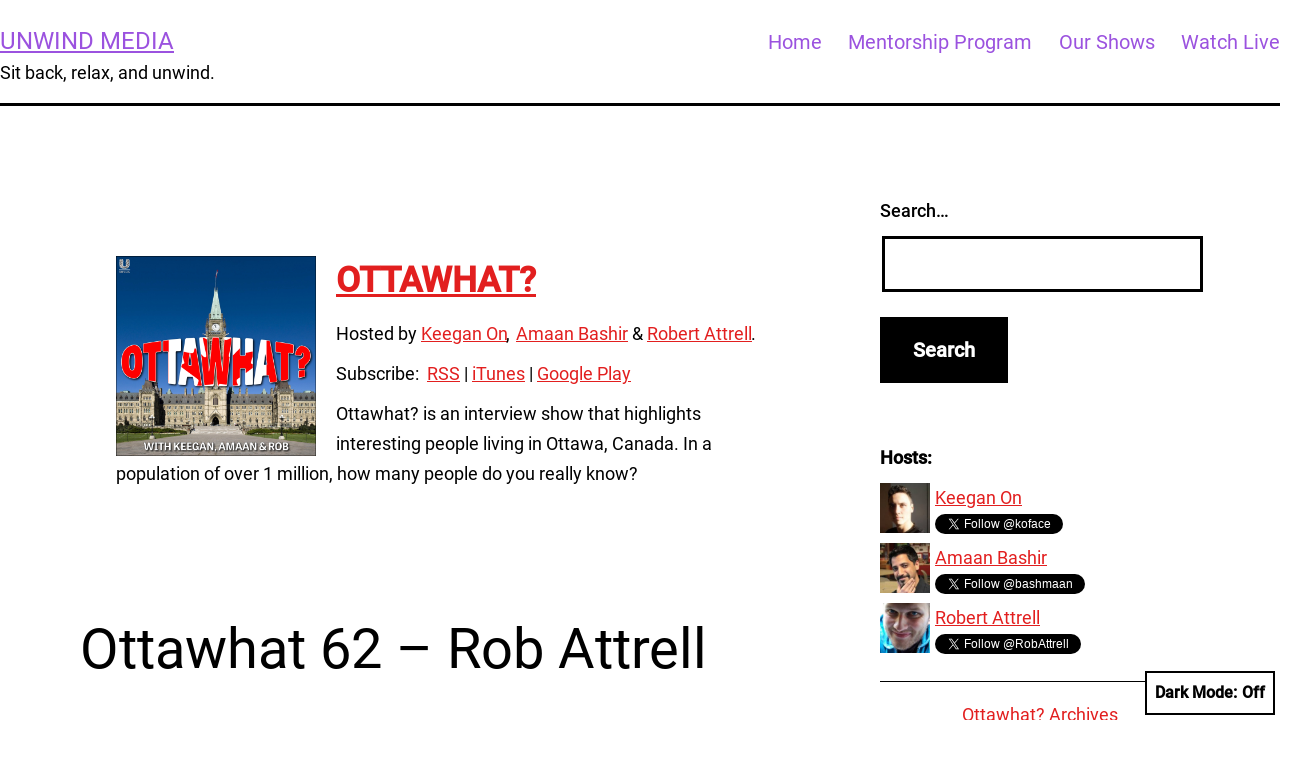

--- FILE ---
content_type: text/html; charset=UTF-8
request_url: https://unwindmedia.com/ottawhat/2015/07/23/ottawhat-62-rob-attre
body_size: 12372
content:
<!doctype html><html lang="en-US" class="respect-color-scheme-preference"><head><meta charset="UTF-8" /><meta name="viewport" content="width=device-width, initial-scale=1" /><link media="all" href="https://unwindmedia.com/wp-content/cache/autoptimize/css/autoptimize_697749bd03ba9d14fe061d64ca9ada32.css" rel="stylesheet"><link media="print" href="https://unwindmedia.com/wp-content/cache/autoptimize/css/autoptimize_f637c8737ec7525695a5301f7a69ccd9.css" rel="stylesheet"><title>Ottawhat 62 &#8211; Rob Attrell &#8211; Unwind Media</title><meta name='robots' content='max-image-preview:large' /><link rel='dns-prefetch' href='//unwindmedia.com' /><link rel='dns-prefetch' href='//secure.gravatar.com' /><link rel='dns-prefetch' href='//stats.wp.com' /><link rel='dns-prefetch' href='//v0.wordpress.com' /><link rel='dns-prefetch' href='//www.googletagmanager.com' /><link rel='preconnect' href='//c0.wp.com' /><link rel="alternate" type="application/rss+xml" title="Unwind Media &raquo; Feed" href="https://unwindmedia.com/feed" /><link rel="alternate" type="application/rss+xml" title="Unwind Media &raquo; Comments Feed" href="https://unwindmedia.com/comments/feed" /> <script id="wpp-js" src="https://unwindmedia.com/wp-content/plugins/wordpress-popular-posts/assets/js/wpp.min.js?ver=7.3.6" data-sampling="0" data-sampling-rate="100" data-api-url="https://unwindmedia.com/wp-json/wordpress-popular-posts" data-post-id="141" data-token="f592ca8f8e" data-lang="0" data-debug="0"></script> <link rel="alternate" type="application/rss+xml" title="Unwind Media &raquo; Ottawhat 62 &#8211; Rob Attrell Comments Feed" href="https://unwindmedia.com/ottawhat/2015/07/23/ottawhat-62-rob-attre/feed" /><link rel="alternate" title="oEmbed (JSON)" type="application/json+oembed" href="https://unwindmedia.com/wp-json/oembed/1.0/embed?url=https%3A%2F%2Funwindmedia.com%2Fottawhat%2F2015%2F07%2F23%2Fottawhat-62-rob-attre" /><link rel="alternate" title="oEmbed (XML)" type="text/xml+oembed" href="https://unwindmedia.com/wp-json/oembed/1.0/embed?url=https%3A%2F%2Funwindmedia.com%2Fottawhat%2F2015%2F07%2F23%2Fottawhat-62-rob-attre&#038;format=xml" /> <script id="jetpack_related-posts-js-extra">var related_posts_js_options = {"post_heading":"h4"};
//# sourceURL=jetpack_related-posts-js-extra</script> <script src="https://unwindmedia.com/wp-includes/js/jquery/jquery.min.js?ver=3.7.1" id="jquery-core-js"></script> <script id="simple-banner-script-js-before">const simpleBannerScriptParams = {"pro_version_enabled":"","debug_mode":false,"id":141,"version":"3.2.0","banner_params":[{"hide_simple_banner":"yes","simple_banner_prepend_element":false,"simple_banner_position":"sticky","header_margin":"","header_padding":"","wp_body_open_enabled":"","wp_body_open":true,"simple_banner_z_index":false,"simple_banner_text":"<a href=\"https:\/\/robattrell.com\/black-lives-matter\">BLACK LIVES MATTER<\/a>","disabled_on_current_page":false,"disabled_pages_array":[],"is_current_page_a_post":true,"disabled_on_posts":"","simple_banner_disabled_page_paths":false,"simple_banner_font_size":"16pt","simple_banner_color":"#000000","simple_banner_text_color":"","simple_banner_link_color":"#9d4ed9","simple_banner_close_color":"","simple_banner_custom_css":"","simple_banner_scrolling_custom_css":"","simple_banner_text_custom_css":"","simple_banner_button_css":"","site_custom_css":"","keep_site_custom_css":"","site_custom_js":"","keep_site_custom_js":"","close_button_enabled":"","close_button_expiration":"","close_button_cookie_set":false,"current_date":{"date":"2026-01-21 18:31:38.712279","timezone_type":3,"timezone":"UTC"},"start_date":{"date":"2026-01-21 18:31:38.712286","timezone_type":3,"timezone":"UTC"},"end_date":{"date":"2026-01-21 18:31:38.712290","timezone_type":3,"timezone":"UTC"},"simple_banner_start_after_date":false,"simple_banner_remove_after_date":false,"simple_banner_insert_inside_element":false}]}
//# sourceURL=simple-banner-script-js-before</script> <script id="wp-night-mode-js-extra">var wpnmObject = {"button_html":"\u003Cdiv class=\"wpnm-button style-1\"\u003E\n                            \u003Cdiv class=\"wpnm-slider round\"\u003E\u003C/div\u003E\n                        \u003C/div\u003E","default":"","server_time":"1769020298","turn_on_time":"","turn_off_time":""};
//# sourceURL=wp-night-mode-js-extra</script> <script id="twenty-twenty-one-ie11-polyfills-js-after">( Element.prototype.matches && Element.prototype.closest && window.NodeList && NodeList.prototype.forEach ) || document.write( '<script src="https://unwindmedia.com/wp-content/cache/autoptimize/js/autoptimize_single_a32ca91d60e1f56ebb9c3a93a5f1ff30.js?ver=1.8"></scr' + 'ipt>' );
//# sourceURL=twenty-twenty-one-ie11-polyfills-js-after</script> <link rel="https://api.w.org/" href="https://unwindmedia.com/wp-json/" /><link rel="alternate" title="JSON" type="application/json" href="https://unwindmedia.com/wp-json/wp/v2/posts/141" /><link rel="EditURI" type="application/rsd+xml" title="RSD" href="https://unwindmedia.com/xmlrpc.php?rsd" /><meta name="generator" content="WordPress 6.9" /><meta name="generator" content="Seriously Simple Podcasting 3.14.2" /><link rel="canonical" href="https://unwindmedia.com/ottawhat/2015/07/23/ottawhat-62-rob-attre" /><link rel='shortlink' href='https://unwindmedia.com/?p=141' /><meta name="generator" content="Site Kit by Google 1.168.0" /><script type="text/javascript">//
  function external_links_in_new_windows_loop() {
    if (!document.links) {
      document.links = document.getElementsByTagName('a');
    }
    var change_link = false;
    var force = '';
    var ignore = '';

    for (var t=0; t<document.links.length; t++) {
      var all_links = document.links[t];
      change_link = false;
      
      if(document.links[t].hasAttribute('onClick') == false) {
        // forced if the address starts with http (or also https), but does not link to the current domain
        if(all_links.href.search(/^http/) != -1 && all_links.href.search('unwindmedia.com') == -1 && all_links.href.search(/^#/) == -1) {
          // console.log('Changed ' + all_links.href);
          change_link = true;
        }
          
        if(force != '' && all_links.href.search(force) != -1) {
          // forced
          // console.log('force ' + all_links.href);
          change_link = true;
        }
        
        if(ignore != '' && all_links.href.search(ignore) != -1) {
          // console.log('ignore ' + all_links.href);
          // ignored
          change_link = false;
        }

        if(change_link == true) {
          // console.log('Changed ' + all_links.href);
          document.links[t].setAttribute('onClick', 'javascript:window.open(\'' + all_links.href.replace(/'/g, '') + '\', \'_blank\', \'noopener\'); return false;');
          document.links[t].removeAttribute('target');
        }
      }
    }
  }
  
  // Load
  function external_links_in_new_windows_load(func)
  {  
    var oldonload = window.onload;
    if (typeof window.onload != 'function'){
      window.onload = func;
    } else {
      window.onload = function(){
        oldonload();
        func();
      }
    }
  }

  external_links_in_new_windows_load(external_links_in_new_windows_loop);
  //</script> <link rel="alternate" type="application/rss+xml" title="Podcast RSS feed" href="https://unwindmedia.com/feed/podcast" /> <script id="simple-banner-site-custom-js-dummy" type="text/javascript"></script><noscript><style>.tw-block-animation{opacity:1;transform:none;clip-path:none;}</style></noscript><link rel="pingback" href="https://unwindmedia.com/xmlrpc.php"><meta property="og:type" content="article" /><meta property="og:title" content="Ottawhat 62 &#8211; Rob Attrell" /><meta property="og:url" content="https://unwindmedia.com/ottawhat/2015/07/23/ottawhat-62-rob-attre" /><meta property="og:description" content="This week, the gang does some catching up with one of their own. One of Ottawhat&#8217;s hosts, Rob Attrell, works for the government, writes part time for MobileSyrup.com, and podcasts at least 2 …" /><meta property="article:published_time" content="2015-07-23T05:00:00+00:00" /><meta property="article:modified_time" content="2020-09-09T11:50:31+00:00" /><meta property="og:site_name" content="Unwind Media" /><meta property="og:image" content="https://unwindmedia.com/wp-content/uploads/2015/07/IMG_0177.jpg" /><meta property="og:image:width" content="640" /><meta property="og:image:height" content="360" /><meta property="og:image:alt" content="" /><meta property="og:locale" content="en_US" /><meta name="twitter:site" content="@UnwindMedia" /><meta name="twitter:text:title" content="Ottawhat 62 &#8211; Rob Attrell" /><meta name="twitter:image" content="https://unwindmedia.com/wp-content/uploads/2015/07/IMG_0177.jpg?w=640" /><meta name="twitter:card" content="summary_large_image" /><link rel="icon" href="https://unwindmedia.com/wp-content/uploads/2017/02/U-logo-100x100.png" sizes="32x32" /><link rel="icon" href="https://unwindmedia.com/wp-content/uploads/2017/02/U-logo-300x300.png" sizes="192x192" /><link rel="apple-touch-icon" href="https://unwindmedia.com/wp-content/uploads/2017/02/U-logo-300x300.png" /><meta name="msapplication-TileImage" content="https://unwindmedia.com/wp-content/uploads/2017/02/U-logo-300x300.png" /></head><body class="wp-singular post-template-default single single-post postid-141 single-format-standard custom-background wp-embed-responsive wp-theme-twentytwentyone wp-child-theme-twentytwentyone-child locale-en-us is-light-theme has-background-white no-js singular has-main-navigation categories-hidden tw-header-layout-menu-right tw-header-bg tw-header-sticky tw-header-break-mobile tw-header-padding-small tw-has-sidebar tw-hero-below tw-title-no-border"><div id="page" class="site"> <a class="skip-link screen-reader-text" href="#content">Skip to content</a><header id="masthead" class="site-header has-title-and-tagline has-menu"><div class="site-branding"><p class="site-title"><a href="https://unwindmedia.com/" rel="home">Unwind Media</a></p><p class="site-description"> Sit back, relax, and unwind.</p></div><nav id="site-navigation" class="primary-navigation" aria-label="Primary menu"><div class="menu-button-container"> <button id="primary-mobile-menu" class="button" aria-controls="primary-menu-list" aria-expanded="false"> <span class="dropdown-icon open">Menu <svg class="svg-icon" width="24" height="24" aria-hidden="true" role="img" focusable="false" viewBox="0 0 24 24" fill="none" xmlns="http://www.w3.org/2000/svg"><path fill-rule="evenodd" clip-rule="evenodd" d="M4.5 6H19.5V7.5H4.5V6ZM4.5 12H19.5V13.5H4.5V12ZM19.5 18H4.5V19.5H19.5V18Z" fill="currentColor"/></svg> </span> <span class="dropdown-icon close">Close <svg class="svg-icon" width="24" height="24" aria-hidden="true" role="img" focusable="false" viewBox="0 0 24 24" fill="none" xmlns="http://www.w3.org/2000/svg"><path fill-rule="evenodd" clip-rule="evenodd" d="M12 10.9394L5.53033 4.46973L4.46967 5.53039L10.9393 12.0001L4.46967 18.4697L5.53033 19.5304L12 13.0607L18.4697 19.5304L19.5303 18.4697L13.0607 12.0001L19.5303 5.53039L18.4697 4.46973L12 10.9394Z" fill="currentColor"/></svg> </span> </button></div><div class="primary-menu-container"><ul id="primary-menu-list" class="menu-wrapper"><li id="menu-item-1492" class="menu-item menu-item-type-custom menu-item-object-custom menu-item-home menu-item-1492"><a href="https://unwindmedia.com/">Home</a></li><li id="menu-item-1831" class="new menu-item menu-item-type-post_type menu-item-object-page menu-item-1831"><a href="https://unwindmedia.com/we-want-you">Mentorship Program</a></li><li id="menu-item-1491" class="menu-item menu-item-type-post_type menu-item-object-page menu-item-1491"><a href="https://unwindmedia.com/shows">Our Shows</a></li><li id="menu-item-1490" class="menu-item menu-item-type-post_type menu-item-object-page menu-item-1490"><a href="https://unwindmedia.com/live">Watch Live</a></li></ul></div></nav></header><div id="content" class="site-content"><div id="primary" class="content-area"><main id="main" class="site-main" role="main"><div class="widget-area" role="complementary"><section id="xyz_insert_php_widget-6" class="widget widget_xyz_insert_php_widget"><div class='info-widget tabs-widget category-ottawhat'> <a class='show-image-box' href="https://unwindmedia.com/category/ottawhat" imageanchor='1'> <img 'show-image' src='https://unwindmedia.com/wp-content/uploads/2017/01/Ottawhat-icon-may-2015.jpg' border='0' /> </a><div class='show-desc'><h2 class='entry-show-name'> <a href="https://unwindmedia.com/category/ottawhat">Ottawhat?</a></h2><div class='hostedBy'><div class='hostNameList'><div class='hostEntry'> <a href="https://twitter.com/@koface">Keegan On</a></div><div class='hostEntry'> <a href="https://twitter.com/@bashmaan">Amaan Bashir</a></div><div class='hostEntry'> <a href="https://twitter.com/@RobAttrell">Robert Attrell</a></div></div></div><div class='subs'><div class='subtitle'>Subscribe:&nbsp</div><div class='rsssub'> <a href='http://feeds.feedblitz.com/ottawhatpodcast'>RSS</a></div><div class='itunes'> <a href='https://itunes.apple.com/podcast/ottawhat-!-podcast/id884265370'>iTunes</a></div><div class='gplay'> <a href='https://play.google.com/music/m/Im42mw3jgoxeieqwvzpltxq7nam'>Google Play</a></div></div><div class='desc-text'>Ottawhat? is an interview show that highlights interesting people living in Ottawa, Canada. In a population of over 1 million, how many people do you really know?</div></div></section></div><article id="post-141" class="post-141 post type-post status-publish format-standard has-post-thumbnail hentry category-ottawhat series-ottawhat entry"><header class="entry-header alignwide"><h1 class="entry-title">Ottawhat 62 &#8211; Rob Attrell</h1><figure class="post-thumbnail"> <img width="640" height="360" src="https://unwindmedia.com/wp-content/uploads/2015/07/IMG_0177.jpg" class="attachment-post-thumbnail size-post-thumbnail wp-post-image" alt="" decoding="async" fetchpriority="high" srcset="https://unwindmedia.com/wp-content/uploads/2015/07/IMG_0177.jpg 640w, https://unwindmedia.com/wp-content/uploads/2015/07/IMG_0177-300x169.jpg 300w" sizes="(min-width: 1280px) 840px, (min-width: 1024px) calc(100vw - 460px), (min-width: 652px) 610px, (min-width: 482px) calc(100vw - 80px), calc(100vw - 40px)" style="width:100%;height:56.25%;max-width:640px;" /></figure></header><div class="entry-content"><div class="podcast_player"><div id="4250911517" class="castos-player dark-mode " tabindex="0" data-episode="141" data-player_id="4250911517"><div class="player"><div class="player__main"><div class="player__artwork player__artwork-141"> <img decoding="async" src="https://unwindmedia.com/wp-content/uploads/2017/01/Ottawhat-icon-may-2015-150x150.jpg"
 alt="Ottawhat"
 title="Ottawhat"></div><div class="player__body"><div class="currently-playing"><div class="show player__podcast-title"> Ottawhat</div><div class="episode-title player__episode-title">Ottawhat 62 - Rob Attrell</div></div><div class="play-progress"><div class="play-pause-controls"> <button title="Play" aria-label="Play Episode" aria-pressed="false" class="play-btn"> <span class="screen-reader-text">Play Episode</span> </button> <button title="Pause" aria-label="Pause Episode" aria-pressed="false" class="pause-btn hide"> <span class="screen-reader-text">Pause Episode</span> </button> <img decoding="async" src="https://unwindmedia.com/wp-content/plugins/seriously-simple-podcasting/assets/css/images/player/images/icon-loader.svg" alt="Loading" class="ssp-loader hide"/></div><div> <audio preload="none" class="clip clip-141"> <source src="https://unwindmedia.com/podcast-player/141/ottawhat-62-rob-attre.mp3"> </audio><div class="ssp-progress" role="progressbar" title="Seek" aria-valuenow="0" aria-valuemin="0" aria-valuemax="0"> <span class="progress__filled"></span></div><div class="ssp-playback playback"><div class="playback__controls"> <button class="player-btn player-btn__volume" title="Mute/Unmute"> <span class="screen-reader-text">Mute/Unmute Episode</span> </button> <button data-skip="-10" class="player-btn player-btn__rwd" title="Rewind 10 seconds"> <span class="screen-reader-text">Rewind 10 Seconds</span> </button> <button data-speed="1" class="player-btn player-btn__speed" title="Playback Speed" aria-label="Playback Speed">1x</button> <button data-skip="30" class="player-btn player-btn__fwd" title="Fast Forward 30 seconds"> <span class="screen-reader-text">Fast Forward 30 seconds</span> </button></div><div class="playback__timers"> <time class="ssp-timer">00:00</time> <span>/</span> <time class="ssp-duration" datetime="PT0H0M0S"></time></div></div></div></div><nav class="player-panels-nav"> <button class="subscribe-btn" id="subscribe-btn-141" title="Subscribe">Subscribe</button> <button class="share-btn" id="share-btn-141" title="Share">Share</button></nav></div></div></div><div class="player-panels player-panels-141"><div class="subscribe player-panel subscribe-141"><div class="close-btn close-btn-141"> <span></span> <span></span></div><div class="panel__inner"><div class="subscribe-icons"></div><div class="player-panel-row" aria-label="RSS Feed URL"><div class="title">RSS Feed</div><div> <input value="https://unwindmedia.com/feed/podcast/ottawhat" class="input-rss input-rss-141" title="RSS Feed URL" readonly /></div> <button class="copy-rss copy-rss-141" title="Copy RSS Feed URL" aria-label="Copy RSS Feed URL"></button></div></div></div><div class="share share-141 player-panel"><div class="close-btn close-btn-141"> <span></span> <span></span></div><div class="player-panel-row"><div class="title"> Share</div><div class="icons-holder"> <a href="https://www.facebook.com/sharer/sharer.php?u=https://unwindmedia.com/?post_type=post&amp;p=141&t=Ottawhat 62 - Rob Attrell"
 target="_blank" rel="noopener noreferrer" class="share-icon facebook" title="Share on Facebook"> <span></span> </a> <a href="https://twitter.com/intent/tweet?text=https://unwindmedia.com/?post_type=post&amp;p=141&url=Ottawhat 62 - Rob Attrell"
 target="_blank" rel="noopener noreferrer" class="share-icon twitter" title="Share on Twitter"> <span></span> </a> <a href="https://unwindmedia.com/podcast-player/141/ottawhat-62-rob-attre.mp3"
 target="_blank" rel="noopener noreferrer" class="share-icon download" title="Download" download> <span></span> </a></div></div><div class="player-panel-row"><div class="title"> Link</div><div> <input value="https://unwindmedia.com/?post_type=post&#038;p=141" class="input-link input-link-141" title="Episode URL" readonly /></div> <button class="copy-link copy-link-141" title="Copy Episode URL" aria-label="Copy Episode URL" readonly=""></button></div><div class="player-panel-row"><div class="title"> Embed</div><div style="height: 10px;"> <input type="text" value='&lt;blockquote class=&quot;wp-embedded-content&quot; data-secret=&quot;4jldk9IU6c&quot;&gt;&lt;a href=&quot;https://unwindmedia.com/ottawhat/2015/07/23/ottawhat-62-rob-attre&quot;&gt;Ottawhat 62 &#8211; Rob Attrell&lt;/a&gt;&lt;/blockquote&gt;&lt;iframe sandbox=&quot;allow-scripts&quot; security=&quot;restricted&quot; src=&quot;https://unwindmedia.com/ottawhat/2015/07/23/ottawhat-62-rob-attre/embed#?secret=4jldk9IU6c&quot; width=&quot;500&quot; height=&quot;350&quot; title=&quot;&#8220;Ottawhat 62 &#8211; Rob Attrell&#8221; &#8212; Unwind Media&quot; data-secret=&quot;4jldk9IU6c&quot; frameborder=&quot;0&quot; marginwidth=&quot;0&quot; marginheight=&quot;0&quot; scrolling=&quot;no&quot; class=&quot;wp-embedded-content&quot;&gt;&lt;/iframe&gt;&lt;script&gt;
/*! This file is auto-generated */
!function(d,l){&quot;use strict&quot;;l.querySelector&amp;&amp;d.addEventListener&amp;&amp;&quot;undefined&quot;!=typeof URL&amp;&amp;(d.wp=d.wp||{},d.wp.receiveEmbedMessage||(d.wp.receiveEmbedMessage=function(e){var t=e.data;if((t||t.secret||t.message||t.value)&amp;&amp;!/[^a-zA-Z0-9]/.test(t.secret)){for(var s,r,n,a=l.querySelectorAll(&#039;iframe[data-secret=&quot;&#039;+t.secret+&#039;&quot;]&#039;),o=l.querySelectorAll(&#039;blockquote[data-secret=&quot;&#039;+t.secret+&#039;&quot;]&#039;),c=new RegExp(&quot;^https?:$&quot;,&quot;i&quot;),i=0;i&lt;o.length;i++)o[i].style.display=&quot;none&quot;;for(i=0;i&lt;a.length;i++)s=a[i],e.source===s.contentWindow&amp;&amp;(s.removeAttribute(&quot;style&quot;),&quot;height&quot;===t.message?(1e3&lt;(r=parseInt(t.value,10))?r=1e3:~~r&lt;200&amp;&amp;(r=200),s.height=r):&quot;link&quot;===t.message&amp;&amp;(r=new URL(s.getAttribute(&quot;src&quot;)),n=new URL(t.value),c.test(n.protocol))&amp;&amp;n.host===r.host&amp;&amp;l.activeElement===s&amp;&amp;(d.top.location.href=t.value))}},d.addEventListener(&quot;message&quot;,d.wp.receiveEmbedMessage,!1),l.addEventListener(&quot;DOMContentLoaded&quot;,function(){for(var e,t,s=l.querySelectorAll(&quot;iframe.wp-embedded-content&quot;),r=0;r&lt;s.length;r++)(t=(e=s[r]).getAttribute(&quot;data-secret&quot;))||(t=Math.random().toString(36).substring(2,12),e.src+=&quot;#?secret=&quot;+t,e.setAttribute(&quot;data-secret&quot;,t)),e.contentWindow.postMessage({message:&quot;ready&quot;,secret:t},&quot;*&quot;)},!1)))}(window,document);
//# sourceURL=https://unwindmedia.com/wp-includes/js/wp-embed.min.js
&lt;/script&gt;
'
 title="Embed Code"
 class="input-embed input-embed-141" readonly/></div> <button class="copy-embed copy-embed-141" title="Copy Embed Code" aria-label="Copy Embed Code"></button></div></div></div></div><div class="podcast_meta"><aside></aside></div></div><div><div class="separator" style="clear: both; text-align: left;">This week, the gang does some catching up with one of their own. One of Ottawhat&#8217;s hosts, Rob Attrell, works for the government, writes part time for <a href="http://mobilesyrup.com/">MobileSyrup.com</a>, and podcasts at least 2 hours a week.</div><p>Learn a little about what Rob has been up to in the last year, how prep for his July 25th wedding is going, and how Keegan is terrible at leaving clean edit points.</p></div><hr /><p><i><b>Sponsor &#8211;</b></i><br /> <i>This episode is brought to you in part by <a href="http://www.audibletrial.com/ottawhat" target="_blank" rel="noopener noreferrer">Audible.com</a>. Visit <a href="http://www.audibletrial.com/ottawhat" target="_blank" rel="noopener noreferrer">audibletrial.com/ottawhat</a> today and get a free audiobook and free 30-day trial, and feel good in helping support the show.</i></p><hr /><p>Links:<br /> <a href="https://unwindmedia.com/" target="_blank" rel="noopener noreferrer">UnwindMedia.com</a><br /> <a href="http://blog.robattrell.com/" target="_blank" rel="noopener noreferrer">blog.robattrell.com</a></p><p>Beer:</p><div><a href="http://doubletroublebrewing.com/about-our-beer/" target="_blank" rel="noopener noreferrer">Double Trouble Brewing: Revenge of the Ginger &#8211; Kickin’ Ginger Red IPA</a></div><div id='jp-relatedposts' class='jp-relatedposts' ></div></div><footer class="entry-footer default-max-width"><div class="posted-by"><span class="posted-on">Published <time class="entry-date published updated" datetime="2015-07-23T05:00:00-04:00">July 23, 2015</time></span><span class="byline">By <a href="https://unwindmedia.com/author/rob-attrell" rel="author">Rob Attrell</a></span></div><div class="post-taxonomies"><span class="cat-links">Categorized as <a href="https://unwindmedia.com/./ottawhat" rel="category tag">Ottawhat</a> </span></div></footer></article><div id="comments" class="comments-area default-max-width show-avatars"><div id="respond" class="comment-respond"><h2 id="reply-title" class="comment-reply-title">Leave a comment <small><a rel="nofollow" id="cancel-comment-reply-link" href="/ottawhat/2015/07/23/ottawhat-62-rob-attre#respond" style="display:none;">Cancel reply</a></small></h2><form action="https://unwindmedia.com/wp-comments-post.php" method="post" id="commentform" class="comment-form"><p class="comment-notes"><span id="email-notes">Your email address will not be published.</span> <span class="required-field-message">Required fields are marked <span class="required">*</span></span></p><p class="comment-form-comment"><label for="comment">Comment <span class="required">*</span></label><textarea id="comment" name="comment" cols="45" rows="5" maxlength="65525" required></textarea></p><p class="comment-form-author"><label for="author">Name <span class="required">*</span></label> <input id="author" name="author" type="text" value="" size="30" maxlength="245" autocomplete="name" required /></p><p class="comment-form-email"><label for="email">Email <span class="required">*</span></label> <input id="email" name="email" type="email" value="" size="30" maxlength="100" aria-describedby="email-notes" autocomplete="email" required /></p><p class="comment-form-url"><label for="url">Website</label> <input id="url" name="url" type="url" value="" size="30" maxlength="200" autocomplete="url" /></p><p class="comment-subscription-form"><input type="checkbox" name="subscribe_comments" id="subscribe_comments" value="subscribe" style="width: auto; -moz-appearance: checkbox; -webkit-appearance: checkbox;" /> <label class="subscribe-label" id="subscribe-label" for="subscribe_comments">Notify me of follow-up comments by email.</label></p><p class="comment-subscription-form"><input type="checkbox" name="subscribe_blog" id="subscribe_blog" value="subscribe" style="width: auto; -moz-appearance: checkbox; -webkit-appearance: checkbox;" /> <label class="subscribe-label" id="subscribe-blog-label" for="subscribe_blog">Notify me of new posts by email.</label></p><p class="form-submit"><input name="submit" type="submit" id="submit" class="submit" value="Post Comment" /> <input type='hidden' name='comment_post_ID' value='141' id='comment_post_ID' /> <input type='hidden' name='comment_parent' id='comment_parent' value='0' /></p><p style="display: none;"><input type="hidden" id="akismet_comment_nonce" name="akismet_comment_nonce" value="e08f0450a6" /></p><p style="display: none !important;" class="akismet-fields-container" data-prefix="ak_"><label>&#916;<textarea name="ak_hp_textarea" cols="45" rows="8" maxlength="100"></textarea></label><input type="hidden" id="ak_js_1" name="ak_js" value="217"/><script>document.getElementById( "ak_js_1" ).setAttribute( "value", ( new Date() ).getTime() );</script></p></form></div><p class="akismet_comment_form_privacy_notice">This site uses Akismet to reduce spam. <a href="https://akismet.com/privacy/" target="_blank" rel="nofollow noopener">Learn how your comment data is processed.</a></p></div><nav class="navigation post-navigation" aria-label="Posts"><h2 class="screen-reader-text">Post navigation</h2><div class="nav-links"><div class="nav-previous"><a href="https://unwindmedia.com/future-chat/2015/07/20/future-chat-67-cars-are-driving-over" rel="prev"><p class="meta-nav"><svg class="svg-icon" width="24" height="24" aria-hidden="true" role="img" focusable="false" viewBox="0 0 24 24" fill="none" xmlns="http://www.w3.org/2000/svg"><path fill-rule="evenodd" clip-rule="evenodd" d="M20 13v-2H8l4-4-1-2-7 7 7 7 1-2-4-4z" fill="currentColor"/></svg>Previous post</p><p class="post-title">Future Chat 67 &#8211; Cars Are Driving Over Your Internet</p></a></div><div class="nav-next"><a href="https://unwindmedia.com/ottawhat/2015/07/30/ottawhat-63-stephanie-ko" rel="next"><p class="meta-nav">Next post<svg class="svg-icon" width="24" height="24" aria-hidden="true" role="img" focusable="false" viewBox="0 0 24 24" fill="none" xmlns="http://www.w3.org/2000/svg"><path fill-rule="evenodd" clip-rule="evenodd" d="m4 13v-2h12l-4-4 1-2 7 7-7 7-1-2 4-4z" fill="currentColor"/></svg></p><p class="post-title">Ottawhat 63 &#8211; Stephanie Ko</p></a></div></div></nav></main><aside class="blog-sidebar"><section id="search-4" class="widget widget_search"><form role="search"  method="get" class="search-form" action="https://unwindmedia.com/"> <label for="search-form-1">Search&hellip;</label> <input type="search" id="search-form-1" class="search-field" value="" name="s" /> <input type="submit" class="search-submit" value="Search" /></form></section><section id="xyz_insert_php_widget-7" class="widget widget_xyz_insert_php_widget"><div class='info-widget side-widget category-ottawhat'><div class='allhosts'><div class='subtitle hosts'>Hosts:</div><div class='host keegano'><div class='hostImage'> <a href="https://twitter.com/@koface"><img src="https://unwindmedia.com/wp-content/uploads/2017/08/keegan-150x150.jpg" /></a></div><div class='hosttext'><div class='host-name'> <a href="https://twitter.com/@koface">Keegan On</a></div> <a href="https://twitter.com/@koface" class='twitter-follow-button twitter-person' data-show-count='false' data-size='small' style='font-weight: normal;'>Follow @koface</a></div></div><div class='host amaanb'><div class='hostImage'> <a href="https://twitter.com/@bashmaan"><img src="https://unwindmedia.com/wp-content/uploads/2017/08/amaan-150x150.jpg" /></a></div><div class='hosttext'><div class='host-name'> <a href="https://twitter.com/@bashmaan">Amaan Bashir</a></div> <a href="https://twitter.com/@bashmaan" class='twitter-follow-button twitter-person' data-show-count='false' data-size='small' style='font-weight: normal;'>Follow @bashmaan</a></div></div><div class='host roba'><div class='hostImage'> <a href="https://blog.robattrell.com"><img src="https://unwindmedia.com/wp-content/uploads/2017/08/rob-150x150.jpg" /></a></div><div class='hosttext'><div class='host-name'> <a href="https://blog.robattrell.com">Robert Attrell</a></div> <a href="https://twitter.com/@RobAttrell" class='twitter-follow-button twitter-person' data-show-count='false' data-size='small' style='font-weight: normal;'>Follow @RobAttrell</a></div></div></div><hr /><div class='archivedesc'> <a href="https://unwindmedia.com/ottawhat-archive">Ottawhat? Archives</a></div><hr /><div class='showtwitt'> <a href="https://twitter.com/@OttawhatPodcast" class='twitter-follow-button' data-show-count='true' data-size='small' style='font-weight: normal;'>Follow @OttawhatPodcast</a></div></div></section><section id="nav_menu-8" class="widget widget_nav_menu"><h3 class="widget-title">Shows</h3><nav class="menu-shows-container" aria-label="Shows"><ul id="menu-shows" class="menu"><li id="menu-item-3539" class="menu-item menu-item-type-taxonomy menu-item-object-category menu-item-3539"><a href="https://unwindmedia.com/./back-to-normal">Back to Normal</a></li><li id="menu-item-1537" class="menu-item menu-item-type-taxonomy menu-item-object-category menu-item-1537"><a href="https://unwindmedia.com/./desktop">Desktop</a></li><li id="menu-item-1533" class="menu-item menu-item-type-taxonomy menu-item-object-category menu-item-1533"><a href="https://unwindmedia.com/./east-meets-west">East Meets West</a></li><li id="menu-item-1535" class="menu-item menu-item-type-taxonomy menu-item-object-category menu-item-1535"><a href="https://unwindmedia.com/./seeds-of-thought">Seeds of Thought</a></li><li id="menu-item-1534" class="menu-item menu-item-type-taxonomy menu-item-object-category menu-item-1534"><a href="https://unwindmedia.com/./feedback">Feedback</a></li><li id="menu-item-1531" class="menu-item menu-item-type-taxonomy menu-item-object-category menu-item-1531"><a href="https://unwindmedia.com/./future-chat">Future Chat</a></li><li id="menu-item-1532" class="menu-item menu-item-type-taxonomy menu-item-object-category current-post-ancestor current-menu-parent current-post-parent menu-item-1532"><a href="https://unwindmedia.com/./ottawhat">Ottawhat</a></li><li id="menu-item-1536" class="menu-item menu-item-type-taxonomy menu-item-object-category menu-item-1536"><a href="https://unwindmedia.com/./the-scoop">The Scoop</a></li><li id="menu-item-2097" class="menu-item menu-item-type-custom menu-item-object-custom menu-item-2097"><a href="https://unwindmedia.com/feed/podcast">Unwind Media Master Feed (RSS)</a></li></ul></nav></section><section id="nav_menu-5" class="widget widget_nav_menu"><h3 class="widget-title">Other Stuff Our Hosts Do</h3><nav class="menu-other-stuff-our-hosts-do-container" aria-label="Other Stuff Our Hosts Do"><ul id="menu-other-stuff-our-hosts-do" class="menu"><li id="menu-item-2629" class="menu-item menu-item-type-custom menu-item-object-custom menu-item-2629"><a href="https://robattrell.com">Living in the Future</a></li><li id="menu-item-1590" class="menu-item menu-item-type-custom menu-item-object-custom menu-item-1590"><a href="http://ottawhatpodcast.com">Ottawhat?</a></li><li id="menu-item-1591" class="menu-item menu-item-type-custom menu-item-object-custom menu-item-1591"><a href="https://vodkaandequations.blogspot.com">Vodka &#038; Equations</a></li><li id="menu-item-1592" class="menu-item menu-item-type-custom menu-item-object-custom menu-item-1592"><a href="http://sonsofpluto.com">Sons of Pluto</a></li><li id="menu-item-1593" class="menu-item menu-item-type-custom menu-item-object-custom menu-item-1593"><a href="https://www.youtube.com/channel/UCHBQ7kXD0SQEwhj-OY8wvXw">Attrell Update</a></li></ul></nav></section><section id="custom_html-2" class="widget_text widget widget_custom_html"><div class="textwidget custom-html-widget"><script>var isLive = false;

if (isLive) {
    jQuery('header li a[href="https://unwindmedia.com/live"]').addClass('live');
}</script> <script async src="https://platform.twitter.com/widgets.js" charset="utf-8"></script></div></section></aside></div></div><aside class="widget-area"><section id="nav_menu-6" class="widget widget_nav_menu"><h2 class="widget-title">Shows</h2><nav class="menu-shows-container" aria-label="Shows"><ul id="menu-shows-1" class="menu"><li class="menu-item menu-item-type-taxonomy menu-item-object-category menu-item-3539"><a href="https://unwindmedia.com/./back-to-normal">Back to Normal</a></li><li class="menu-item menu-item-type-taxonomy menu-item-object-category menu-item-1537"><a href="https://unwindmedia.com/./desktop">Desktop</a></li><li class="menu-item menu-item-type-taxonomy menu-item-object-category menu-item-1533"><a href="https://unwindmedia.com/./east-meets-west">East Meets West</a></li><li class="menu-item menu-item-type-taxonomy menu-item-object-category menu-item-1535"><a href="https://unwindmedia.com/./seeds-of-thought">Seeds of Thought</a></li><li class="menu-item menu-item-type-taxonomy menu-item-object-category menu-item-1534"><a href="https://unwindmedia.com/./feedback">Feedback</a></li><li class="menu-item menu-item-type-taxonomy menu-item-object-category menu-item-1531"><a href="https://unwindmedia.com/./future-chat">Future Chat</a></li><li class="menu-item menu-item-type-taxonomy menu-item-object-category current-post-ancestor current-menu-parent current-post-parent menu-item-1532"><a href="https://unwindmedia.com/./ottawhat">Ottawhat</a></li><li class="menu-item menu-item-type-taxonomy menu-item-object-category menu-item-1536"><a href="https://unwindmedia.com/./the-scoop">The Scoop</a></li><li class="menu-item menu-item-type-custom menu-item-object-custom menu-item-2097"><a href="https://unwindmedia.com/feed/podcast">Unwind Media Master Feed (RSS)</a></li></ul></nav></section><section id="nav_menu-5" class="widget widget_nav_menu"><h2 class="widget-title">Other Stuff Our Hosts Do</h2><nav class="menu-other-stuff-our-hosts-do-container" aria-label="Other Stuff Our Hosts Do"><ul id="menu-other-stuff-our-hosts-do-1" class="menu"><li class="menu-item menu-item-type-custom menu-item-object-custom menu-item-2629"><a href="https://robattrell.com">Living in the Future</a></li><li class="menu-item menu-item-type-custom menu-item-object-custom menu-item-1590"><a href="http://ottawhatpodcast.com">Ottawhat?</a></li><li class="menu-item menu-item-type-custom menu-item-object-custom menu-item-1591"><a href="https://vodkaandequations.blogspot.com">Vodka &#038; Equations</a></li><li class="menu-item menu-item-type-custom menu-item-object-custom menu-item-1592"><a href="http://sonsofpluto.com">Sons of Pluto</a></li><li class="menu-item menu-item-type-custom menu-item-object-custom menu-item-1593"><a href="https://www.youtube.com/channel/UCHBQ7kXD0SQEwhj-OY8wvXw">Attrell Update</a></li></ul></nav></section><section id="custom_html-2" class="widget_text widget widget_custom_html"><div class="textwidget custom-html-widget"><script>var isLive = false;

if (isLive) {
    jQuery('header li a[href="https://unwindmedia.com/live"]').addClass('live');
}</script> <script async src="https://platform.twitter.com/widgets.js" charset="utf-8"></script></div></section></aside><footer id="colophon" class="site-footer"><div class="site-info"><div class="site-name"> <a href="https://unwindmedia.com/">Unwind Media</a></div></div></footer></div> <script type="speculationrules">{"prefetch":[{"source":"document","where":{"and":[{"href_matches":"/*"},{"not":{"href_matches":["/wp-*.php","/wp-admin/*","/wp-content/uploads/*","/wp-content/*","/wp-content/plugins/*","/wp-content/themes/twentytwentyone-child/*","/wp-content/themes/twentytwentyone/*","/*\\?(.+)"]}},{"not":{"selector_matches":"a[rel~=\"nofollow\"]"}},{"not":{"selector_matches":".no-prefetch, .no-prefetch a"}}]},"eagerness":"conservative"}]}</script> <div class="simple-banner simple-banner-text" style="display:none !important"></div><script>document.body.classList.remove('no-js');
//# sourceURL=twenty_twenty_one_supports_js</script> <button id="dark-mode-toggler" class="fixed-bottom" aria-pressed="false" onClick="toggleDarkMode()">Dark Mode: <span aria-hidden="true"></span></button> <script>function toggleDarkMode() { // jshint ignore:line
	var toggler = document.getElementById( 'dark-mode-toggler' );

	if ( 'false' === toggler.getAttribute( 'aria-pressed' ) ) {
		toggler.setAttribute( 'aria-pressed', 'true' );
		document.documentElement.classList.add( 'is-dark-theme' );
		document.body.classList.add( 'is-dark-theme' );
		window.localStorage.setItem( 'twentytwentyoneDarkMode', 'yes' );
	} else {
		toggler.setAttribute( 'aria-pressed', 'false' );
		document.documentElement.classList.remove( 'is-dark-theme' );
		document.body.classList.remove( 'is-dark-theme' );
		window.localStorage.setItem( 'twentytwentyoneDarkMode', 'no' );
	}
}

function twentytwentyoneIsDarkMode() {
	var isDarkMode = window.matchMedia( '(prefers-color-scheme: dark)' ).matches;

	if ( 'yes' === window.localStorage.getItem( 'twentytwentyoneDarkMode' ) ) {
		isDarkMode = true;
	} else if ( 'no' === window.localStorage.getItem( 'twentytwentyoneDarkMode' ) ) {
		isDarkMode = false;
	}

	return isDarkMode;
}

function darkModeInitialLoad() {
	var toggler = document.getElementById( 'dark-mode-toggler' ),
		isDarkMode = twentytwentyoneIsDarkMode();

	if ( isDarkMode ) {
		document.documentElement.classList.add( 'is-dark-theme' );
		document.body.classList.add( 'is-dark-theme' );
	} else {
		document.documentElement.classList.remove( 'is-dark-theme' );
		document.body.classList.remove( 'is-dark-theme' );
	}

	if ( toggler && isDarkMode ) {
		toggler.setAttribute( 'aria-pressed', 'true' );
	}
}

function darkModeRepositionTogglerOnScroll() {

	var toggler = document.getElementById( 'dark-mode-toggler' ),
		prevScroll = window.scrollY || document.documentElement.scrollTop,
		currentScroll,

		checkScroll = function() {
			currentScroll = window.scrollY || document.documentElement.scrollTop;
			if (
				currentScroll + ( window.innerHeight * 1.5 ) > document.body.clientHeight ||
				currentScroll < prevScroll
			) {
				toggler.classList.remove( 'hide' );
			} else if ( currentScroll > prevScroll && 250 < currentScroll ) {
				toggler.classList.add( 'hide' );
			}
			prevScroll = currentScroll;
		};

	if ( toggler ) {
		window.addEventListener( 'scroll', checkScroll );
	}
}

darkModeInitialLoad();
darkModeRepositionTogglerOnScroll();
//# sourceURL=https://unwindmedia.com/wp-content/themes/twentytwentyone/assets/js/dark-mode-toggler.js</script> <script>if ( -1 !== navigator.userAgent.indexOf('MSIE') || -1 !== navigator.appVersion.indexOf('Trident/') ) {
			document.body.classList.add('is-IE');
		}
	//# sourceURL=twentytwentyone_add_ie_class</script> <script>(function() {
		document.addEventListener( 'click', function( event ) {
			if ( event.target.hash && event.target.hash.includes( '#' ) && ! document.getElementById( 'site-navigation' ).contains( event.target ) ) {
				var mobileButton = document.getElementById( 'primary-mobile-menu' );
				twentytwentyoneToggleAriaExpanded( mobileButton );
			}
		} );
	})();</script> <script id="jetpack-stats-js-before">_stq = window._stq || [];
_stq.push([ "view", {"v":"ext","blog":"122968341","post":"141","tz":"-5","srv":"unwindmedia.com","j":"1:15.4"} ]);
_stq.push([ "clickTrackerInit", "122968341", "141" ]);
//# sourceURL=jetpack-stats-js-before</script> <script src="https://stats.wp.com/e-202604.js" id="jetpack-stats-js" defer data-wp-strategy="defer"></script> <script id="wp-emoji-settings" type="application/json">{"baseUrl":"https://s.w.org/images/core/emoji/17.0.2/72x72/","ext":".png","svgUrl":"https://s.w.org/images/core/emoji/17.0.2/svg/","svgExt":".svg","source":{"concatemoji":"https://unwindmedia.com/wp-includes/js/wp-emoji-release.min.js?ver=6.9"}}</script> <script type="module">/*! This file is auto-generated */
const a=JSON.parse(document.getElementById("wp-emoji-settings").textContent),o=(window._wpemojiSettings=a,"wpEmojiSettingsSupports"),s=["flag","emoji"];function i(e){try{var t={supportTests:e,timestamp:(new Date).valueOf()};sessionStorage.setItem(o,JSON.stringify(t))}catch(e){}}function c(e,t,n){e.clearRect(0,0,e.canvas.width,e.canvas.height),e.fillText(t,0,0);t=new Uint32Array(e.getImageData(0,0,e.canvas.width,e.canvas.height).data);e.clearRect(0,0,e.canvas.width,e.canvas.height),e.fillText(n,0,0);const a=new Uint32Array(e.getImageData(0,0,e.canvas.width,e.canvas.height).data);return t.every((e,t)=>e===a[t])}function p(e,t){e.clearRect(0,0,e.canvas.width,e.canvas.height),e.fillText(t,0,0);var n=e.getImageData(16,16,1,1);for(let e=0;e<n.data.length;e++)if(0!==n.data[e])return!1;return!0}function u(e,t,n,a){switch(t){case"flag":return n(e,"\ud83c\udff3\ufe0f\u200d\u26a7\ufe0f","\ud83c\udff3\ufe0f\u200b\u26a7\ufe0f")?!1:!n(e,"\ud83c\udde8\ud83c\uddf6","\ud83c\udde8\u200b\ud83c\uddf6")&&!n(e,"\ud83c\udff4\udb40\udc67\udb40\udc62\udb40\udc65\udb40\udc6e\udb40\udc67\udb40\udc7f","\ud83c\udff4\u200b\udb40\udc67\u200b\udb40\udc62\u200b\udb40\udc65\u200b\udb40\udc6e\u200b\udb40\udc67\u200b\udb40\udc7f");case"emoji":return!a(e,"\ud83e\u1fac8")}return!1}function f(e,t,n,a){let r;const o=(r="undefined"!=typeof WorkerGlobalScope&&self instanceof WorkerGlobalScope?new OffscreenCanvas(300,150):document.createElement("canvas")).getContext("2d",{willReadFrequently:!0}),s=(o.textBaseline="top",o.font="600 32px Arial",{});return e.forEach(e=>{s[e]=t(o,e,n,a)}),s}function r(e){var t=document.createElement("script");t.src=e,t.defer=!0,document.head.appendChild(t)}a.supports={everything:!0,everythingExceptFlag:!0},new Promise(t=>{let n=function(){try{var e=JSON.parse(sessionStorage.getItem(o));if("object"==typeof e&&"number"==typeof e.timestamp&&(new Date).valueOf()<e.timestamp+604800&&"object"==typeof e.supportTests)return e.supportTests}catch(e){}return null}();if(!n){if("undefined"!=typeof Worker&&"undefined"!=typeof OffscreenCanvas&&"undefined"!=typeof URL&&URL.createObjectURL&&"undefined"!=typeof Blob)try{var e="postMessage("+f.toString()+"("+[JSON.stringify(s),u.toString(),c.toString(),p.toString()].join(",")+"));",a=new Blob([e],{type:"text/javascript"});const r=new Worker(URL.createObjectURL(a),{name:"wpTestEmojiSupports"});return void(r.onmessage=e=>{i(n=e.data),r.terminate(),t(n)})}catch(e){}i(n=f(s,u,c,p))}t(n)}).then(e=>{for(const n in e)a.supports[n]=e[n],a.supports.everything=a.supports.everything&&a.supports[n],"flag"!==n&&(a.supports.everythingExceptFlag=a.supports.everythingExceptFlag&&a.supports[n]);var t;a.supports.everythingExceptFlag=a.supports.everythingExceptFlag&&!a.supports.flag,a.supports.everything||((t=a.source||{}).concatemoji?r(t.concatemoji):t.wpemoji&&t.twemoji&&(r(t.twemoji),r(t.wpemoji)))});
//# sourceURL=https://unwindmedia.com/wp-includes/js/wp-emoji-loader.min.js</script> <script defer src="https://unwindmedia.com/wp-content/cache/autoptimize/js/autoptimize_f1fb5611a70876ab3b99b20f416c64d4.js"></script><script defer src="https://static.cloudflareinsights.com/beacon.min.js/vcd15cbe7772f49c399c6a5babf22c1241717689176015" integrity="sha512-ZpsOmlRQV6y907TI0dKBHq9Md29nnaEIPlkf84rnaERnq6zvWvPUqr2ft8M1aS28oN72PdrCzSjY4U6VaAw1EQ==" data-cf-beacon='{"version":"2024.11.0","token":"e2e74fe1f0d34e7b9732bd2bcbc11907","r":1,"server_timing":{"name":{"cfCacheStatus":true,"cfEdge":true,"cfExtPri":true,"cfL4":true,"cfOrigin":true,"cfSpeedBrain":true},"location_startswith":null}}' crossorigin="anonymous"></script>
</body></html>
<!-- Dynamic page generated in 0.425 seconds. -->
<!-- Cached page generated by WP-Super-Cache on 2026-01-21 13:31:39 -->

<!-- super cache -->